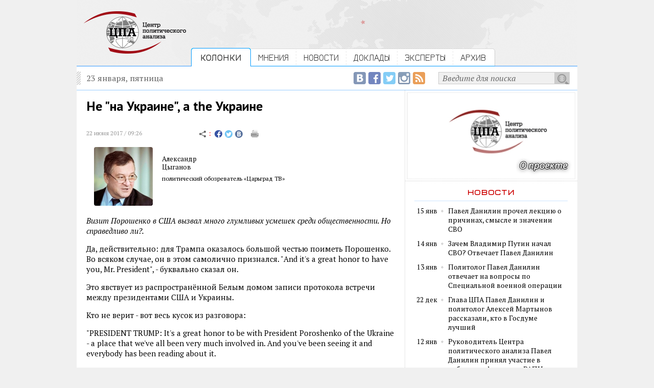

--- FILE ---
content_type: text/html; charset=utf-8
request_url: https://centerforpoliticsanalysis.ru/position/read/id/ne-na-ukraine-a-the-ukraine
body_size: 34082
content:
<!DOCTYPE html PUBLIC "-//W3C//DTD XHTML 1.0 Strict//EN" "http://www.w3.org/TR/xhtml1/DTD/xhtml1-strict.dtd"><html>
<head>
	<title>Центр политического анализа — Не &quot;на Украине&quot;, а the Украине</title>	<link href="/library/jquery.fancybox-1.3.4/jquery.fancybox-1.3.4.css" media="screen" rel="stylesheet" type="text/css" />    <meta http-equiv="Content-Type" content="text/html;charset=utf-8" />
<meta name="description" content="Визит Порошенко в США вызвал много глумливых усмешек среди общественности. Но справедливо ли?" />
<meta name="keywords" content="Украина,США,Трамп,Порошенко" />    <link rel="icon" href="/img/CPA_16x16.png" type="image/jpeg">
	<meta name="robots" content="index, follow">
	<meta property="og:site_name" content="Центр политического анализа">
	<meta property="og:url" content="http://centerforpoliticsanalysis.ru/position/read/id/ne-na-ukraine-a-the-ukraine">
	<meta itemprop="url" content="http://centerforpoliticsanalysis.ru/position/read/id/ne-na-ukraine-a-the-ukraine">
		<meta property="og:image" content="http://centerforpoliticsanalysis.ru/img/cpa_logo_fb_200x200.png">
	<meta property="og:description" content="«Визит Порошенко в США вызвал много глумливых усмешек среди общественности. Но справедливо ли?.» Эксперт: Александр Цыганов">	
			<meta property="og:title" content="Не "на Украине", а the Украине">
		<meta itemprop="name" content="Не "на Украине", а the Украине">
		  
	<link rel="stylesheet" type="text/css" href="/css/global.css">
	
	<link href='https://fonts.googleapis.com/css?family=Jura:400,600&subset=latin,cyrillic' rel='stylesheet' type='text/css'>
	<link href='https://fonts.googleapis.com/css?family=PT+Serif:400,700,400italic,700italic&subset=latin,cyrillic' rel='stylesheet' type='text/css'>
	<link href='https://fonts.googleapis.com/css?family=PT+Sans:400,700,400italic&subset=latin,cyrillic' rel='stylesheet' type='text/css'>
	
	<script type="text/javascript" src="/library/jquery-1.10.2.min.js"></script>
<script type="text/javascript" src="/library/jquery.fancybox-1.3.4/jquery.fancybox-1.3.4.js"></script>
<script type="text/javascript" src="/js/main.js?1431071038"></script>	
	<!-- VK -->
	<script type="text/javascript" src="//vk.com/js/api/openapi.js?116"></script>
	<script type="text/javascript">
		VK.init({apiId: 4914435, onlyWidgets: true});
	</script>
	<!-- /VK -->


  <!-- web-push Onesignal -->	
  <link rel="manifest" href="/manifest.json">
  <script src="https://cdn.onesignal.com/sdks/OneSignalSDK.js" async></script>
  <script>
    var OneSignal = OneSignal || [];
    OneSignal.push(["init", {
      appId: "afe869e5-03e1-422f-8ae3-3c15ff8520b1",
      safari_web_id: 'web.onesignal.auto.54d60a3d-c0d7-4ae1-b490-c29a9cfa7b70',
      autoRegister: true,
      welcomeNotification: {
       "message": "Спасибо за подписку!"
      }
    }]);
  </script>
  <!--/ web-push Onesignal -->

</head>
<body>
<!-- Google Analytics -->
<script>
  (function(i,s,o,g,r,a,m){i['GoogleAnalyticsObject']=r;i[r]=i[r]||function(){
  (i[r].q=i[r].q||[]).push(arguments)},i[r].l=1*new Date();a=s.createElement(o),
  m=s.getElementsByTagName(o)[0];a.async=1;a.src=g;m.parentNode.insertBefore(a,m)
  })(window,document,'script','//www.google-analytics.com/analytics.js','ga');

  ga('create', 'UA-63095925-1', 'auto');
  ga('send', 'pageview');

</script>
<!-- Google Analytics -->


<!-- FB -->
<div id="fb-root"></div>
<script>(function(d, s, id) {
  var js, fjs = d.getElementsByTagName(s)[0];
  if (d.getElementById(id)) return;
  js = d.createElement(s); js.id = id;
  js.src = "//connect.facebook.net/ru_RU/sdk.js#xfbml=1&version=v2.5&appId=811707735623054";
  fjs.parentNode.insertBefore(js, fjs);
}(document, 'script', 'facebook-jssdk'));</script>
<!-- /FB -->
<div id='intra'>
	<div id='header'>
		<div class='content overhid'>
			<div class='c_left f_left'>
				<a href="/"><img src="/img/cpa_logo.png"></a>
			</div>
			<div class='c_right f_left'>
				<div class='menu'>
															<div class='f_left overhid'>
													<div class='f_left'><img src="/img/active_border_left.gif"></div>
							<div class='menu_item_active f_left'><a href="/position">КОЛОНКИ</a></div>	
							<div class='f_left'><img src="/img/active_border_right.gif"></div>
											</div>
										<div class='f_left overhid item_first'>
																					<div class='f_left menu_item'><a href="/opinion">МНЕНИЯ</a></div>	
															<div class='f_left'><img src="/img/separator.gif"></div>
																		</div>
										<div class='f_left overhid item_first'>
																					<div class='f_left menu_item'><a href="/news">НОВОСТИ</a></div>	
															<div class='f_left'><img src="/img/separator.gif"></div>
																		</div>
										<div class='f_left overhid item_first'>
																					<div class='f_left menu_item'><a href="/report">ДОКЛАДЫ</a></div>	
															<div class='f_left'><img src="/img/separator.gif"></div>
																		</div>
										<div class='f_left overhid item_first'>
																					<div class='f_left menu_item'><a href="/experts">ЭКСПЕРТЫ</a></div>	
															<div class='f_left'><img src="/img/separator.gif"></div>
																		</div>
										<div class='f_left overhid'>
																					<div class='f_left menu_item'><a href="/archive">АРХИВ</a></div>	
															<div class='f_left'><img src="/img/bg_menu_right.gif"></div>
																		</div>
									</div>
			</div>
		</div>
	</div>
	
	<div id='page'>
		
		<div class='content'>
			<div class='top_line overhid'>
				<div class='f_left'>23 января, пятница</div>
				<div class='search_form f_right overhid'>
					<div class='f_right overhid'>
					<form action="/search" method="get">
						<div class='f_right'><input type="submit" value=""></div>
						<div class='f_right'><input type="text" name="q" onfocus="if (this.value == 'Введите для поиска') {this.value = '';}" onblur="if (this.value == '') {this.value = 'Введите для поиска';}" value="Введите для поиска" /></div>
					</form>
					</div>
					<div class='f_right social social_rss'><a href="/rss"><img src="/img/social_empty.gif" title="RSS-лента Центра политического анализа"></a></div>
					<div class='f_right social social_ig'><a href="https://www.instagram.com/politanalysis/" target=_blank><img src="/img/social_empty.gif" title="Центр политического анализа в Instagram"></a></div>
					<div class='f_right social social_tw'><a href="https://twitter.com/politanalysis" target=_blank><img src="/img/social_empty.gif" title="Центр политического анализа в Twitter"></a></div>
					<div class='f_right social social_fb'><a href="https://www.facebook.com/Politanalytics" target=_blank><img src="/img/social_empty.gif" title="Страница Центра политического анализа в Facebook"></a></div>
					<div class='f_right social social_vk'><a href="https://vk.com/centerforpoliticsanalysis" target=_blank><img src="/img/social_empty.gif" title="Сообщество Центра политического анализа в ВКонтакте"></a></div>
				</div>
			</div>
		</div>
		
		<div class='content overhid intra_container'>

			<div class='intra_left_column'>
				<div class='inside'>
					<div class='position_read'>
										<h1>Не &quot;на Украине&quot;, а the Украине</h1>
					
					<div class='article_top_line overhid'>
						<div class='date_time f_left'>22 июня 2017 / 09:26</div>
						<div class='f_left'>
							<img src="/img/sharing2.gif" />
<a target="_blank" href="https://www.facebook.com/sharer/sharer.php?u=http://centerforpoliticsanalysis.ru/position/read/id/ne-na-ukraine-a-the-ukraine"><img src="/img/social_tc_fb2.gif" style='margin-bottom: -1px;'></a>
<a target="_blank" href="https://twitter.com/home?status=http://centerforpoliticsanalysis.ru/position/read/id/ne-na-ukraine-a-the-ukraine"><img src="/img/social_tc_tw2.gif" style='margin-bottom: -1px;'></a>
<a target="_blank" href="http://vk.com/share.php?url=http://centerforpoliticsanalysis.ru/position/read/id/ne-na-ukraine-a-the-ukraine"><img src="/img/social_tc_vk3.gif" style='margin-bottom: -1px;'></a>
<a target="_blank" href="/position/print/id/ne-na-ukraine-a-the-ukraine"><img src="/img/print.gif"></a>						</div>
					</div>
					
										<div class='expert_intra_header_line overhid'>
						<div class='f_left expert_news_pict'>
																						<a href="/experts/view/id/794"><img src="/image/expert/794/medium2_ec05538c99153b2b2934f79d680694f1.jpg" title="Цыганов Александр Анатольевич" /></a>
													</div>
						<div class='f_left expert_news_desc'>
							<div class='expert_name'>
								<div><a href="/experts/view/id/794">Александр</a></div>
								<div><a href="/experts/view/id/794">Цыганов</a></div>
							</div>
							<div class='expert_office'>
								политический обозреватель «Царьград ТВ»							</div>
						</div>
					</div>
										
					<p><i>Визит Порошенко в США вызвал много глумливых усмешек среди общественности. Но справедливо ли?.</i></p>
					
					
<p>Да, действительно: для Трампа оказалось большой честью поиметь Порошенко. Во всяком случае, он в этом самолично признался. "And it's a great honor to have you, Mr. President", - буквально сказал он.</p>

<p>Это явствует из распространённой Белым домом записи протокола встречи между президентами США и Украины.</p>

<p>Кто не верит - вот весь кусок из разговора:</p>

<p>"PRESIDENT TRUMP: It's a great honor to be with President Poroshenko of the Ukraine - a place that we've all been very much involved in. And you've been seeing it and everybody has been reading about it.</p>

<p>And we've had some very, very good discussions. It's going to continue throughout the day. And I think a lot of progress has been made. And it's a great honor to have you, Mr. President. Thank you. Thank you very much.</p>

<p>Would you like to say something?"</p>

<p>Последняя фраза, кстати, была вызвана тем, что Порошенко, английским владеющий, куда-то от этих слов уплыл и не сразу сообразил, что настала уже его протокольная очередь отвечать что-нибудь.</p>

<p>Он ответил тоже "про большую честь".</p>

<p>Возможно, конечно, что президент Трамп оказался несколько косноязычен. Хотя, в общем, в таких случаях пресс-службы несколько корректируют протоколы перед обнародованием - так, чтобы не менять смысла, но убирать из них присущие каждой устной, тем более не подготовленной заранее речи помарки, оговорки, косноязычные обороты.</p>

<p>Здесь - не убрали. Более того, не убрали и куда более оскорбительную оговорку Трампа: "of the Ukraine". </p>

<p>Знатоки английского сразу же указали: если оборот "honor to have you" ещё можно политкорректно перевести как "честь принять вас", то на явную подковырку с выражением "the Ukraine" обратила внимание даже ведущая американская газета The Washington Post. Как отметила газета, использование определённых артиклей в официальных именах и названиях стран обычно используется в названиях географических объектов или политических организаций, но не в именах собственных. Потому что с артиклем пишутся страны, имеющие некие политические определения в своём названии - states, kingdom, federation, republic и т.п.</p>

<p>Например, Соединённые Штаты Америки, Объединённое Королевство и так далее. Как раз с последним данное правило выглядит особенно выпуклым: "The United Kingdom", но - "of Great Britain and Northern Ireland". По словам The Washington Post, "только Багамы и Гамбия официально имеют артикль в своих названиях".</p>

<p>Ну, теперь ещё, по мнению президента Трампа, и Украина.</p>

<p>Чем это обидно, та же американская газета поясняет в следующих выражениях: "Однако использование "the Ukraine" в английском языке было достаточно распространенным в течение десятилетий. Это было настолько распространено, что после обретения независимости и распада СССР стране приходилось чётко указывать отсутствие "the" в названиях большинства новостных публикаций".</p>

<p>Иными словами, президент Трамп умышленно - иначе на таких уровнях и не бывает - назвал Украину "окраиной". После чего продолжение: "…места, в (дела) которого мы все глубоко вовлечены" - тоже не кажется оговоркой. Как и слова: "И вы это видели, и все читали об этом".</p>

<p>Согласимся: неплохо Дональд Трамп - человек, как его характеризуют, довольно злопамятный - отомстил за потоки оскорблений и диффамации, звучавшие из уст украинских политиков во время предвыборной кампании в США, когда те обзывали его "бесстыдным и опасным" маргиналом и величали "угрозой свободному миру" и с выдающимся энтузиазмом "ложились" под Хиллари Клинтон.</p>

<p>И разговор, явно не очень ему приятный, затягивать не стал тоже демонстративно: согласно официальному протоколу, поговорили два президента максимум три минуты: "11:09 A.M. EDT - 11:11 A.M. EDT". При том, что минуту из этого времени Трамп отвечал на вопрос не по Украине, а по выпущенному на свободу в КНДР и тут же умершему в Штатах американскому студенту. Вместе с фотосессией Трамп пожертвовал чуть больше 5 минут на всю встречу. Как прокомментировал это украинский портал "Страна", Трамп ограничился форматом, который в Белом доме называют "зайти на огонек" (drop-in).</p>

<p>Большего, впрочем, чем подобным образом унизить Порошенко он сделать не может: в условиях текущей войны с Россией выпускать из рук такую цепную собаку как нынешний режим в Киеве истинные правители США, так называемое глубинное государство, - не хотят и не будут. Как те наднациональные банкстерские круги, которые вертят всем Западом. Правь Украиной хоть трижды фашисты.</p>

<p>Об этом ещё раз свидетельствуют менее забавные детали поездки Петра Порошенко в Америку. Здесь он встретился также с президентом Всемирного банка Джимом Ён Кимом, с которым, по официальному сообщению, "особое внимание было уделено более агрессивному привлечению иностранных инвестиций в экономику Украины". Что значит "агрессивное привлечение инвестиций", разъяснено не было. Но скорее всего, этот разговор находился в непосредственной смысловой связи с другим - который Порошенко провёл с директором-распорядителем Международного валютного фонда Кристин Лагард.</p>

<p>Перед нею он отчитался о ходе "внедрения структурных реформ" на Украине, о "результатах обсуждения проекта пенсионной реформы", а также о планах будущих мероприятий в этой сфере. В частности, как говорится в пресс-релизе порошенковской пресс-службы, "перспективы приватизации на Украине, надлежащего функционирования банковской системы, реформирование сферы государственных финансов и продолжение борьбы с коррупцией".</p>

<p>Иными словами, МВФ, как и в других странах, как и в своё время в России, по-прежнему реально заинтересован лишь в одном: в создании условия, чтобы собственность из одних, и тем более государственных, рук уходила в другие. А именно - те самые, надгосударственные руки надгосударственных структур. Собственник всего в мире должен быть глобальным. Но не в том смысле как глобален климат или возможная ядерная война - одни на всех - а владеть всем глобусом. И отнюдь не школьным…</p>

<p>Потому сидят ли в Киеве нацисты, фашисты, хилларисты или кто угодно - они будут угодны хозяевам глобального Запада до тех пор, пока будут обеспечивать "перспективы приватизации". Хоть бы и с помощью войны, обнищания населения и даже распада собственной страны. Ибо разорванными частями овладеть, чтобы приватизировать их в свою пользу, ещё легче. Ничего личного, просто бизнес. Пусть рейдерский. Какая разница? Всё равно в роли конкретных горилл-громил-быков-боевиков в пользу истинных рейдеров выступают местные "кадры". На Украине - Порошенко и его люди, в России - Чубайс и его люди. Неважно. Важен результат. И если российское правительство переводит очередные миллиарды долларов в наднациональные ценные бумаги США - на том верхнем уровне всемирных банкстеров оно ничем не отличается от украинского.</p>

<p>А чтобы задобрить Трампа с его командой, которые всё же отнюдь не являются пешками в этой политике, Петру Порошенко посоветовали его чем-нибудь умаслить. Чем-то близким, чего Трамп добивается. А добивается он заработков для самой Америки. И Порошенко выдал очередные анекдотические фразы. Что всегда мечтал служить в Пентагоне. Что Трамп - "замечательный лидер, с большой харизмой, с большой политической волей". Что Украина хотела бы, "чтобы уголь из Пенсильвании оказался на украинских ТЭЦ, а сжиженный природный газ из Луизианы - в украинской газотранспортной системе".</p>

<p>Это смешно, но… не смешно. Это - лишь публичный элемент очень глубинной политики очень "глубинного" правительства. Которое, наверное, в будущем правильнее будет называть не "надмировым", а - "подмировым". Самое его место…</p>

<p>И именно в этом смысле визит Порошенко в США забавен в деталях - но не в смысле. Ибо в смысле - всё то же: оказать ему поддержку сейчас и оказывать далее, покамест имущество от украинских собственников не перейдёт к другим. На которых и работают Всемирный банк, МВФ, "американские" трежерис и прочий инструментарий. И если ради этого надо будет продолжать истреблять народ Донбасса или даже вынудить Россию к столь страстно чаемой в Киеве войне - это будет делаться.</p>

<p>Не надо смеяться над человеком в мятых штанах. Свою работу рейхскомиссара Окраины он всё равно делает.</p>

<p style="text-align: right;"><strong><em><a href="https://tsargrad.tv/articles/dlja-trampa-okazalos-bolshoj-chestju-poimet-poroshenko_70453">Источник</a></em></strong></p>
					
										
					<div class='center_container article_social_bottom'>
	<div class='center_inside overhid'>

		<div class="f_left part">
			<a href="https://twitter.com/share" class="twitter-share-button" data-lang="ru" data-dnt="true">Твитнуть</a>
			<script>!function(d,s,id){var js,fjs=d.getElementsByTagName(s)[0],p=/^http:/.test(d.location)?'http':'https';if(!d.getElementById(id)){js=d.createElement(s);js.id=id;js.src=p+'://platform.twitter.com/widgets.js';fjs.parentNode.insertBefore(js,fjs);}}(document, 'script', 'twitter-wjs');</script>
		</div>
		<div class="f_left part">
			<div class="fb-share-button" data-href="http://centerforpoliticsanalysis.ru/position/read/id/ne-na-ukraine-a-the-ukraine" data-layout="button_count"></div>
		</div>
		<div class="f_left part">
			<!-- Put this div tag to the place, where the Like block will be -->
			<div id="vk_like"></div>
			<script type="text/javascript">
			VK.Widgets.Like("vk_like", {type: "mini"});
			</script>
		</div>
	
	</div>
</div>
<br clear=all>					
															<div class='read_other'>тэги</div>
					<div class='overhid'>
													<div class='f_left tag_item'><a href="/search/tag/q/%D0%A3%D0%BA%D1%80%D0%B0%D0%B8%D0%BD%D0%B0">Украина</a></div>
													<div class='f_left tag_item'><a href="/search/tag/q/%D0%A1%D0%A8%D0%90">США</a></div>
													<div class='f_left tag_item'><a href="/search/tag/q/%D0%A2%D1%80%D0%B0%D0%BC%D0%BF">Трамп</a></div>
													<div class='f_left tag_item'><a href="/search/tag/q/%D0%9F%D0%BE%D1%80%D0%BE%D1%88%D0%B5%D0%BD%D0%BA%D0%BE">Порошенко</a></div>
											</div>
										
											<div class='read_other'>читайте также</div>
													<div class='read_other_item'><a href="/position/read/id/papochka-tramp">Папочка Трамп</a></div>
													<div class='read_other_item'><a href="/position/read/id/konets-ukrainy">Конец Украины</a></div>
													<div class='read_other_item'><a href="/position/read/id/predotvraschaja-mir">Предотвращая мир</a></div>
													<div class='read_other_item'><a href="/position/read/id/vopros-o-subektivnosti-vo-vremena-depressii-i-paniki">Вопрос о субъективности во времена депрессии и паники</a></div>
													<div class='read_other_item'><a href="/position/read/id/oni-poshli-drugim-putem-novye-litsa-protesta">Они пошли другим путем. Новые лица протеста</a></div>
											</div>				</div>
			</div>
			<div class='intra_right_column'>
												<div class='cpa_banner'>
					<a href="https://centerforpoliticsanalysis.ru/report/read/id/40" alt="..."><img src="/image/banner/1/b1621d4e781359c8ee370e1b42ca5b66.jpg" /></a>
				</div>
				
				<div class='inside'>
					<div class=' '>
						<div class='subheader txt_red border_bottom_blue'>новости</div>
					</div>
													
					<div class='brick_fp_expert overhid'>
						<div class='exp_date f_left txt_sm_block'>15 янв</div>
						<div class='exp_marker f_left'><img src="/img/list_divider.gif"></div>
						<div class='exp_notice f_left txt_sm_block'><a href="/news/read/id/pavel-danilin-prochel-lektsiju-o-prichinah-smysle-i-znachenii-svo">Павел Данилин прочел лекцию о причинах, смысле и значении СВО</a></div>
					</div>
								
					<div class='brick_fp_expert overhid'>
						<div class='exp_date f_left txt_sm_block'>14 янв</div>
						<div class='exp_marker f_left'><img src="/img/list_divider.gif"></div>
						<div class='exp_notice f_left txt_sm_block'><a href="/news/read/id/zachem-vladimir-putin-nachal-svo-otvechaet-pavel-danilin">Зачем Владимир Путин начал СВО? Отвечает Павел Данилин</a></div>
					</div>
								
					<div class='brick_fp_expert overhid'>
						<div class='exp_date f_left txt_sm_block'>13 янв</div>
						<div class='exp_marker f_left'><img src="/img/list_divider.gif"></div>
						<div class='exp_notice f_left txt_sm_block'><a href="/news/read/id/politolog-pavel-danilin-otvechaet-na-voprosy-po-spetsialnoj-voennoj-operatsii">Политолог Павел Данилин отвечает на вопросы по Специальной военной операции</a></div>
					</div>
								
					<div class='brick_fp_expert overhid'>
						<div class='exp_date f_left txt_sm_block'>22 дек</div>
						<div class='exp_marker f_left'><img src="/img/list_divider.gif"></div>
						<div class='exp_notice f_left txt_sm_block'><a href="/news/read/id/glava-tspa-pavel-danilin-i-politolog-aleksej-martynov-rasskazali-kto-v-gosdume-luchshij">Глава ЦПА Павел Данилин и политолог Алексей Мартынов рассказали, кто в Госдуме лучший</a></div>
					</div>
								
					<div class='brick_fp_expert overhid'>
						<div class='exp_date f_left txt_sm_block'>12 янв</div>
						<div class='exp_marker f_left'><img src="/img/list_divider.gif"></div>
						<div class='exp_notice f_left txt_sm_block'><a href="/news/read/id/rukovoditel-tsentra-politicheskogo-analiza-pavel-danilin-prinjal-uchastie-v-rabote-konferentsii-rapn">Руководитель Центра политического анализа Павел Данилин принял участие в работе конференции РАПН</a></div>
					</div>
										<div class='spacer_right_19 link_to_all'>
						<span>{</span><a href="/news">все новости</a><span>}</span>
					</div>
				</div>
				
								<div class='border_bottom'>
								</div>
				
				<div class='inside'>
					<div class='subheader txt_blue'>колонка</div>
															<div class='brick_column'>
						<div class='date_time'>18 января / 14:51</div>
						<h3><a href="/position/read/id/posle-ii">После ИИ</a></h3>
						<div class='txt_sm_block'><a href="/position/read/id/posle-ii">&laquo;Рыночная капитализация компаний, связанных с искусственным интеллектом, за последнее десятилетие выросла в десять раз...&raquo;</a></div>
						<div class='expert_sm_block overhid'>
							<div class='expert_pict f_left'>
																	<img src="/image/expert/2274/small_36ffe2d8535990e14c4ea4d2c5390ebb.jpg" title="Дюран Седрик " />
															</div>
							<div class='expert_name f_left'>
								Седрик<br />Дюран								<div class='sign'>экономист</div>
							</div>
						</div>
					</div>
									</div>
				
				<div class='banner_4'>
									</div>
							</div>
		</div>

	</div>
	
	<div id='footer'>
		<div class='content overhid'>
			<div class='c_left f_left'>
				<a href="/"><img src="/img/cpa_logo.png"></a>
			</div>
			<div class='c_right f_left'>
				<div class='menu_bottom_main overhid'>
					<div class='menu_bottom_main_item f_left'><a href="/position">колонки</a></div>
					<div class='menu_divider f_left'><img src="/img/menu_divider.gif"></div>
					<div class='menu_bottom_main_item f_left'><a href="/opinion">мнения</a></div> 
					<div class='menu_divider f_left'><img src="/img/menu_divider.gif"></div>
					<div class='menu_bottom_main_item f_left'><a href="/news">новости</a></div> 
					<div class='menu_divider f_left'><img src="/img/menu_divider.gif"></div>
					<div class='menu_bottom_main_item f_left'><a href="/report">доклады</a></div>
					<div class='menu_divider f_left'><img src="/img/menu_divider.gif"></div>
					<div class='menu_bottom_main_item f_left'><a href="/experts">эксперты</a></div>
				</div>
				
				<div class='menu_bottom_second overhid'>
					<div class='menu_bottom_main_item f_left'><a href='/pages/project'>о проекте</a></div>
					<div class='menu_divider f_left'><img src="/img/menu_divider.gif"></div>
					<div class='menu_bottom_main_item f_left'><a href='/rss'>rss</a></div> 
					<div class='menu_divider f_left'><img src="/img/menu_divider.gif"></div>
					<div class='menu_bottom_main_item f_left'><a href='/pages/contact'>контакты</a></div> 
					<div class='menu_divider f_left'><img src="/img/menu_divider.gif"></div>
					<div class='menu_bottom_main_item f_left'><a href='/pages/tags'>облако тэгов</a></div>
					<div class='menu_divider f_left'><img src="/img/menu_divider.gif"></div>
					<div class='menu_bottom_main_item f_left'><a href='/archive'>архив</a></div>
				</div>
				
				<div class='site_description'>
					<div>2026 &copy; Центр политического анализа</div>
					<div>При использовании материалов гиперссылка обязательна.</div>
					<div>Отдельные публикации могут содержать материалы<br>
					не предназначенные для пользователей младше 16 лет. </div>
					
					
<!--LiveInternet counter--><script type="text/javascript"><!--
document.write("<a href='//www.liveinternet.ru/click' "+
"target=_blank><img src='//counter.yadro.ru/hit?t44.6;r"+
escape(document.referrer)+((typeof(screen)=="undefined")?"":
";s"+screen.width+"*"+screen.height+"*"+(screen.colorDepth?
screen.colorDepth:screen.pixelDepth))+";u"+escape(document.URL)+
";h"+escape(document.title.substring(0,80))+";"+Math.random()+
"' alt='' title='LiveInternet' "+
"border='0' width='1' height='1'><\/a>")
//--></script><!--/LiveInternet-->
					
				</div>
			</div>
		</div>


	</div>
</div>
</body>
</html>